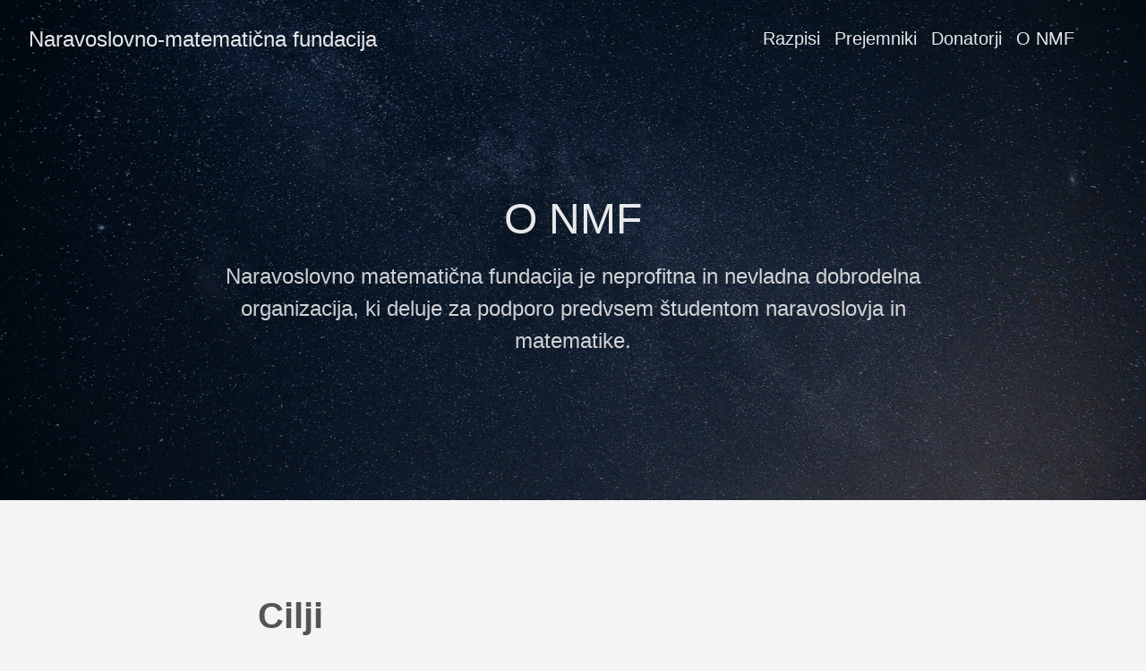

--- FILE ---
content_type: text/html; charset=utf-8
request_url: https://nmf.si/o-nmf/
body_size: 2193
content:
<!doctype html><html lang=sl><head><meta charset=utf-8><meta http-equiv=X-UA-Compatible content="IE=edge,chrome=1"><title>O NMF | Naravoslovno-matematična fundacija</title>
<meta name=viewport content="width=device-width,minimum-scale=1"><meta name=description content="Naravoslovno matematična fundacija je neprofitna in nevladna dobrodelna organizacija, ki deluje za podporo predvsem študentom naravoslovja in matematike."><meta name=generator content="Hugo 0.143.1"><meta name=robots content="index, follow"><link rel=stylesheet href=/ananke/css/main.min.d05fb5f317fcf33b3a52936399bdf6f47dc776516e1692e412ec7d76f4a5faa2.css><link rel=canonical href=/o-nmf/><meta property="og:url" content="/o-nmf/"><meta property="og:site_name" content="Naravoslovno-matematična fundacija"><meta property="og:title" content="O NMF"><meta property="og:description" content="Naravoslovno matematična fundacija je neprofitna in nevladna dobrodelna organizacija, ki deluje za podporo predvsem študentom naravoslovja in matematike."><meta property="og:locale" content="sl"><meta property="og:type" content="article"><meta itemprop=name content="O NMF"><meta itemprop=description content="Naravoslovno matematična fundacija je neprofitna in nevladna dobrodelna organizacija, ki deluje za podporo predvsem študentom naravoslovja in matematike."><meta itemprop=wordCount content="118"><meta name=twitter:card content="summary"><meta name=twitter:title content="O NMF"><meta name=twitter:description content="Naravoslovno matematična fundacija je neprofitna in nevladna dobrodelna organizacija, ki deluje za podporo predvsem študentom naravoslovja in matematike."><link rel=stylesheet href=/css/custom.css></head><body class="ma0 avenir bg-near-white production"><header class="cover bg-center" style=background-image:url(/images/milky-way.jpg)><div class=bg-black-60><nav class="pv3 ph3 ph4-ns" role=navigation><div class="flex-l justify-between items-center center"><a href=/ class="f3 fw2 hover-white no-underline white-90 dib">Naravoslovno-matematična fundacija</a><div class="flex-l items-center"><ul class="pl0 mr3"><li class="list f5 f4-ns fw4 dib pr3"><a class="hover-white no-underline white-90" href=/razpisi/ title>Razpisi</a></li><li class="list f5 f4-ns fw4 dib pr3"><a class="hover-white no-underline white-90" href=/prejemniki/ title>Prejemniki</a></li><li class="list f5 f4-ns fw4 dib pr3"><a class="hover-white no-underline white-90" href=/donatorji/ title>Donatorji</a></li><li class="list f5 f4-ns fw4 dib pr3"><a class="hover-white no-underline white-90" href=/o-nmf/ title>O NMF</a></li><li class="list f5 f4-ns fw4 dib pr3"><a class="hover-white no-underline white-90" href=/posts/ title></a></li></ul><div class=ananke-socials></div></div></div></nav><div class="tc-l pv6 ph3 ph4-ns"><div class="f2 f1-l fw2 white-90 mb0 lh-title">O NMF</div><div class="fw1 f5 f3-l white-80 measure-wide-l center lh-copy mt3 mb4">Naravoslovno matematična fundacija je neprofitna in nevladna dobrodelna organizacija, ki deluje za podporo predvsem študentom naravoslovja in matematike.</div></div></div></header><main class=pb7 role=main><div class="flex-l mt2 mw8 center tj"><article class="center cf pv5 ph3 ph4-ns mw7"><div class="nested-copy-line-height lh-copy f4 nested-links mid-gray"><h1 id=cilji>Cilji</h1><p>NMF zagotavlja materialno, izobraževalno in svetovalno podporo za izobraževanje nadarjenih študentov in drugega perspektivnega kadra za razvoj doma in v tujini s poudarkom na naravoslovno-matematičnih usmeritvah.</p><h1 id=poslanstvo>Poslanstvo</h1><p>NMF približuje in spodbuja študij naravoslovja in matematike s posebnim poudarkom na vzpostavitvi vzajemnega partnerskega razmerja med študenti in potencialnimi delodajalci, kar študentom krepi zaposlitvene možnosti in razvoj njihovih karier.</p><h1 id=uprava>Uprava</h1><ul><li>dr. Mitja SLAVINEC, predsednik</li><li>dr. Boštjan BREŠAR</li><li>dr. Franc JANŽEKOVIČ</li><li>mag. Boris MUNIŠIČ</li><li>dr. Blaž ZMAZEK</li></ul><h1 id=ustanovitelji>Ustanovitelji</h1><ul><li>dr. Boštjan BREŠAR</li><li>dr. Franc JANŽEKOVIČ</li><li>mag. Boris MUNIŠIČ</li><li>dr. Mitja SLAVINEC</li><li>Neja TRONTELJ</li><li>dr. Blaž ZMAZEK</li></ul><h1 id=vizitka>Vizitka</h1><p>Naravoslovno matematična fundacija<br>Klavniška ulica 15<br>9000 Murska Sobota<br><a href="/cdn-cgi/l/email-protection#bdd3d0db93dbd3d0fdc8d093ced4"><span class="__cf_email__" data-cfemail="f59b9893db939b98b58098db869c">[email&#160;protected]</span></a><br><a href=https://www.nmf.si>www.nmf.si</a><br>Davčna številka: 63931699<br>Matična številka: 4118812000<br>Transakcijski računi: SI56 6100 0002 1844 553</p></div></article></div></main><footer class="bg-black bottom-0 w-100 pa3" role=contentinfo><div class="flex justify-between"><a class="f4 fw4 hover-white no-underline white-70 dn dib-ns pv2 ph3" href=/>&copy; Naravoslovno-matematična fundacija 2025</a><div><div class=ananke-socials></div></div></div></footer><script data-cfasync="false" src="/cdn-cgi/scripts/5c5dd728/cloudflare-static/email-decode.min.js"></script><script defer src="https://static.cloudflareinsights.com/beacon.min.js/vcd15cbe7772f49c399c6a5babf22c1241717689176015" integrity="sha512-ZpsOmlRQV6y907TI0dKBHq9Md29nnaEIPlkf84rnaERnq6zvWvPUqr2ft8M1aS28oN72PdrCzSjY4U6VaAw1EQ==" data-cf-beacon='{"version":"2024.11.0","token":"a13836f085314d4a9c84e5e69e8ca9b6","r":1,"server_timing":{"name":{"cfCacheStatus":true,"cfEdge":true,"cfExtPri":true,"cfL4":true,"cfOrigin":true,"cfSpeedBrain":true},"location_startswith":null}}' crossorigin="anonymous"></script>
</body></html>

--- FILE ---
content_type: text/css; charset=utf-8
request_url: https://nmf.si/css/custom.css
body_size: 191
content:
.red-icon { filter: invert(16%) sepia(92%) saturate(7452%) hue-rotate(359deg) brightness(91%) contrast(113%); }
.gold-icon { filter: invert(77%) sepia(91%) saturate(469%) hue-rotate(358deg) brightness(97%) contrast(99%); }
.silver-icon { filter: invert(80%) sepia(11%) saturate(300%) hue-rotate(180deg) brightness(95%) contrast(89%); }
.bronze-icon { filter: invert(44%) sepia(60%) saturate(425%) hue-rotate(359deg) brightness(90%) contrast(98%); }